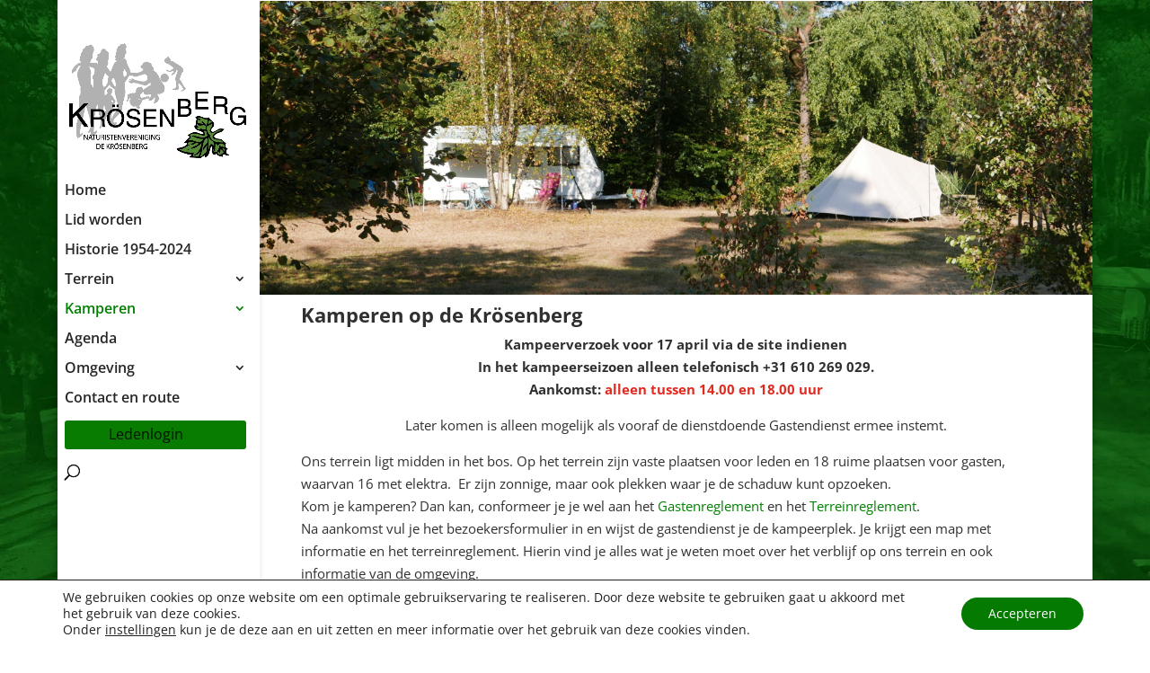

--- FILE ---
content_type: text/css
request_url: https://www.krosenberg.nl/wp-content/litespeed/css/047ab67c34dae1cccaff39699b72aad6.css?ver=2aad6
body_size: 855
content:
.et_pb_module.et_pb_post_content .et_pb_row{width:100%!important}.page.et_pb_pagebuilder_layout #main-content{background:#FFF}.menu-button,.et_mobile_menu li.menu-button a{position:relative;padding:.3em 0;border:none;-webkit-border-radius:3px;-moz-border-radius:3px;border-radius:3px;background-color:#087c00;background-repeat:no-repeat;background-position:center;background-size:cover;font-size:20px;font-weight:500;line-height:1.7em!important;color:#FFF;text-align:center}.et_mobile_menu li.menu-button a{position:relative;padding:.3em 0;border:none;-webkit-border-radius:3px;-moz-border-radius:3px;border-radius:3px;background-color:#087c00;background-repeat:no-repeat;background-position:center;background-size:cover;font-size:14px;font-weight:500;line-height:1.5em!important;color:#FFF;text-align:center}.et_vertical_nav #main-header #top-menu>li.menu-button>a{padding-bottom:0!important;color:#FFF;text-align:center}.et_vertical_nav #main-header #top-menu>li.menu-button>a:hover{padding-bottom:0!important;color:#FFF}#main-header{z-index:9800}dd,dt{margin-left:0;display:inline-block}dt{width:24%;max-width:200px;font-weight:700}dd{width:75%;font-weight:400}.tribe-events-event-categories-label.hidden{display:none}.tribe-events-event-categories.inline,.tribe-event-schedule-details.list{display:inline-block;font-size:1.4em;margin-left:.5em}.tribe-event-schedule-details.list{margin-left:0em}.tribe-events-event-meta .column,.tribe-events-event-meta .tribe-events-meta-group{box-sizing:border-box;display:inline-block;float:left;margin:0;padding:0;text-align:left;vertical-align:top;width:100%;zoom:1;font-weight:400}.tribe-events-loop .type-tribe_events,.tribe-events-loop .type-tribe_events.tribe-events-last{border-bottom:1px solid #CCC}.tribe-events-single-section-title{display:none}#tribe-events-content .tribe-events-calendar div[id*=tribe-events-event-] h3.tribe-events-month-event-title{font-weight:700;padding:3% 0}div.leden{line-height:1em;font-size:.8em}.single-tribe_events #tribe-events-content .tribe-events-event-meta dd{float:none;line-height:1.2em;list-style:none;margin:0;padding:0}.single-tribe_events .tribe-events-event-meta{background:#FFF;border:none;margin:30px 0;font-size:1em}.icon_tags,.icon_profile,.icon_chat,.icon_clipboard,.icon_calendar{font-family:'ETmodules';speak:none;font-style:normal;font-weight:400;font-variant:normal;text-transform:none;line-height:1;-webkit-font-smoothing:antialiased;-moz-osx-font-smoothing:grayscale;font-size:16px;color:#318EC3}.icon_tags:before{content:"\e07c";padding:0 5px 0 0}.icon_profile:before{content:"\e08a";padding:0 5px 0 0}.icon_chat:before{content:"\e066";padding:0 5px 0 20px}.icon_clipboard:before{content:"\e0e6";padding:0 5px 0 20px}.icon_calendar:before{content:"\e023";padding:0 5px 0 20px}.et_boxed_layout.et_vertical_nav #page-container{max-width:1200px}#main-content .container:before{display:none}#main-content .container{padding-bottom:58px}.home .et_pb_column .et_pb_slider .et_pb_slide{min-height:194px}#top-menu li.current-menu-ancestor>a,#top-menu li.current-menu-item>a,.bottom-nav li.current-menu-item>a,.footer-widget h4{color:green}.footer-widget .et_pb_widget a{color:rgb(255 255 255);text-decoration:none}.et_pb_toggle_title{color:#187713!important}.et_pb_toggle_title{font-weight:700}.et_pb_toggle_content table,.et_pb_toggle_content table td{border:0;text-align:left;padding-left:0;vertical-align:top;color:#187713}.et_pb_toggle_content table td:first-child{width:30%}.logos img{max-height:80px}.et_pb_toggle_content p{padding-bottom:0}.image-caption,.et_pb_gallery_title{position:absolute;left:0;background-color:rgb(0 84 0 / .5);color:#FFF;display:block;padding:.5em .75em;line-height:1em;bottom:0;font-size:.85em;font-style:italic;width:100%;text-align:center}.logo-caption .image-caption{position:absolute;left:0;background-color:#fff0;color:#397145;display:block;padding:0;line-height:1em;bottom:11px;font-size:1.25em;font-style:italic;width:100%;text-align:left;font-family:'arial narrow';font-weight:400}.nav li ul.sub-menu{width:300px}ul.sub-menu li{margin-right:0}#top-menu li ul.sub-menu li a{padding-left:0;padding-right:0;width:260px}.logged-in.et_vertical_nav #main-header #top-menu li.lang-menu ul{top:-200px}.menu-item.subtitel a:after{content:attr(title);display:block;font-size:.85em;width:100%;line-height:.8em;color:#999}ul.gastendienstmap{list-style:none;padding:0 0 23px 0}.gastendienstmap h3,.gastendienstmap h4{padding-bottom:0}.gastendienstmap h3{color:green}.gastendienstmap .categorie{display:flex;border-bottom:2px solid green;padding:1em 0}.gastendienstmap .bestand{display:flex;border-top:1px solid #EEE;padding:1em 0}.gastendienstmap .bestand+.categorie{margin-top:1em}.gastendienstmap .omschrijving{flex:auto}.gastendienstmap .download-btn{width:25%;flex:0 0 25%;text-align:right}@media only screen and (min-width:981px){.et_pb_column_1_3 .et_pb_slide_description{padding:5%}.et_vertical_nav.et_vertical_fixed.et_header_style_left .et-fixed-header #et-top-navigation,.et_vertical_nav.et_vertical_fixed.et_header_style_split .et-fixed-header #et-top-navigation{padding-top:0}.et_vertical_nav #main-header #top-menu>li>a{padding-bottom:19px;margin-right:-20px!important;padding-right:20px!important;width:100%}.et_vertical_nav #main-header #top-menu>li>a:after{right:0!important}}@media only screen and (max-width:980px){#main-header .et_mobile_menu li ul.hide{display:none!important}#mobile_menu .menu-item-has-children{position:relative}#mobile_menu .menu-item-has-children>a{background:#fff0}#mobile_menu .menu-item-has-children>a+span{position:absolute;right:0;top:0;padding:10px 20px;font-size:20px;font-weight:700;cursor:pointer;z-index:3}span.menu-closed:before{content:"\4c";display:block;color:#666;font-size:16px;font-family:ETmodules}span.menu-closed.menu-open:before{content:"\4d"}}

--- FILE ---
content_type: text/javascript
request_url: https://www.krosenberg.nl/wp-content/litespeed/js/6a8228ef8d1a838c13c19c061766e60d.js?ver=6e60d
body_size: -103
content:
(function(){function naturalSort(a,b,html){a=a.split("'").join("");b=b.split("'").join("");var re=/(^-?[0-9]+(\.?[0-9]*)[df]?e?[0-9]?%?$|^0x[0-9a-f]+$|[0-9]+)/gi,sre=/(^[ ]*|[ ]*$)/g,dre=/(^([\w ]+,?[\w ]+)?[\w ]+,?[\w ]+\d+:\d+(:\d+)?[\w ]?|^\d{1,4}[\/\-]\d{1,4}[\/\-]\d{1,4}|^\w+, \w+ \d+, \d{4})/,hre=/^0x[0-9a-f]+$/i,ore=/^0/,htmre=/(<([^>]+)>)/ig,x=a.toString().replace(sre,'')||'',y=b.toString().replace(sre,'')||'';if(!html){x=x.replace(htmre,'');y=y.replace(htmre,'')}
var xN=x.replace(re,'\0$1\0').replace(/\0$/,'').replace(/^\0/,'').split('\0'),yN=y.replace(re,'\0$1\0').replace(/\0$/,'').replace(/^\0/,'').split('\0'),xD=parseInt(x.match(hre),10)||(xN.length!==1&&x.match(dre)&&Date.parse(x)),yD=parseInt(y.match(hre),10)||xD&&y.match(dre)&&Date.parse(y)||null;if(yD){if(xD<yD){return-1}else if(xD>yD){return 1}}
for(var cLoc=0,numS=Math.max(xN.length,yN.length);cLoc<numS;cLoc++){var oFxNcL=!(xN[cLoc]||'').match(ore)&&parseFloat(xN[cLoc],10)||xN[cLoc]||0;var oFyNcL=!(yN[cLoc]||'').match(ore)&&parseFloat(yN[cLoc],10)||yN[cLoc]||0;if(isNaN(oFxNcL)!==isNaN(oFyNcL)){return(isNaN(oFxNcL))?-1:1}else if(typeof oFxNcL!==typeof oFyNcL){oFxNcL+='';oFyNcL+=''}
if(oFxNcL<oFyNcL){return-1}
if(oFxNcL>oFyNcL){return 1}}
return 0}
jQuery.extend(jQuery.fn.dataTableExt.oSort,{"natural-asc":function(a,b){return naturalSort(a,b,!0)},"natural-desc":function(a,b){return naturalSort(a,b,!0)*-1},"natural-nohtml-asc":function(a,b){return naturalSort(a,b,!1)},"natural-nohtml-desc":function(a,b){return naturalSort(a,b,!1)*-1},"natural-ci-asc":function(a,b){a=a.toString().toLowerCase();b=b.toString().toLowerCase();return naturalSort(a,b,!0)},"natural-ci-desc":function(a,b){a=a.toString().toLowerCase();b=b.toString().toLowerCase();return naturalSort(a,b,!0)*-1}})}())
;

--- FILE ---
content_type: text/javascript
request_url: https://www.krosenberg.nl/wp-content/litespeed/js/df8e4d2afa4d71d035ac87b0652152bb.js?ver=152bb
body_size: -360
content:
(function($){$(document).ready(function(){$('.et_pb_video_box').each(function(){var src=$(this).find('iframe').attr('src');$(this).find('iframe').attr('src',src+'&amp;rel=0&amp;modestbranding=1&amp;autoplay=0&amp;showinfo=0&amp;controls=1&amp;iv_load_policy=3')});$('.et_pb_image_wrap > img').each(function(){var title=$(this).attr('title');console.log(title);if(title){$(this).after('<div class="image-caption">'+title+'</div>')}});function setup_collapsible_submenus(){console.log('init submenus');$('#mobile_menu .menu-item-has-children > a').after('<span class="menu-closed"></span>');$('#mobile_menu .menu-item-has-children > a').each(function(){$(this).next().next('.sub-menu').toggleClass('hide',1000)});$('#mobile_menu .menu-item-has-children > a + span').on('click',function(event){event.preventDefault();$(this).toggleClass('menu-open');$(this).next('.sub-menu').toggleClass('hide',1000)})}
$(window).load(function(){setTimeout(function(){setup_collapsible_submenus()},700)})})})(jQuery)
;